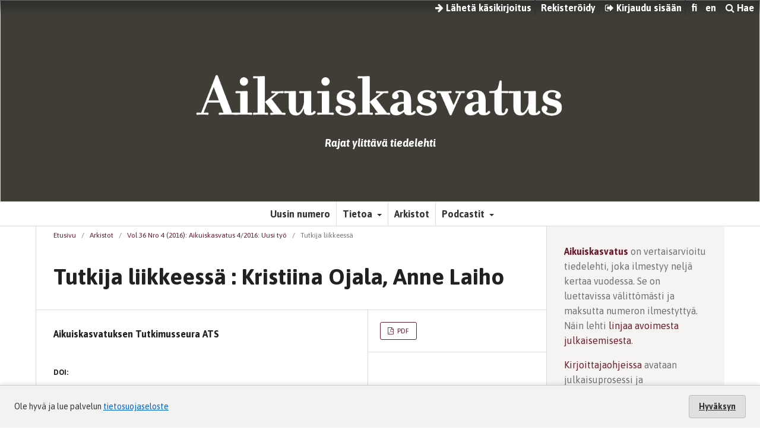

--- FILE ---
content_type: text/html; charset=utf-8
request_url: https://journal.fi/aikuiskasvatus/article/view/88523
body_size: 29543
content:
<!DOCTYPE html>
<html lang="fi" xml:lang="fi">
<head>
	<meta charset="utf-8">
	<meta name="viewport" content="width=device-width, initial-scale=1.0">
	<title>
		Tutkija liikkeessä : Kristiina Ojala, Anne Laiho
							| Aikuiskasvatus
			</title>

	
<meta name="generator" content="Open Journal Systems 3.4.0.9" />
<meta name="Keywords" content="aikuiskasvatus, kasvatus, tiede, tutkimus, tiedejulkaisu, vertaisarviointi">
<link rel="schema.DC" href="http://purl.org/dc/elements/1.1/" />
<meta name="DC.Creator.PersonalName" content="Aikuiskasvatuksen Tutkimusseura ATS"/>
<meta name="DC.Date.created" scheme="ISO8601" content="2016-12-01"/>
<meta name="DC.Date.dateSubmitted" scheme="ISO8601" content="2019-12-19"/>
<meta name="DC.Date.issued" scheme="ISO8601" content="2016-12-01"/>
<meta name="DC.Date.modified" scheme="ISO8601" content="2020-09-18"/>
<meta name="DC.Description" xml:lang="fi" content="Sarjassa tutustutaan aikuiskasvatuksen ajankohtaisiin tutkijoihin, tutkimuksiin ja tapahtumiin. Sarjaa tuottaa Aikuiskasvatuksen Tutkimusseura ATS."/>
<meta name="DC.Format" scheme="IMT" content="application/pdf"/>
<meta name="DC.Identifier" content="88523"/>
<meta name="DC.Identifier.pageNumber" content="317-319"/>
<meta name="DC.Identifier.DOI" content="10.33336/aik.88523"/>
<meta name="DC.Identifier.URI" content="https://journal.fi/aikuiskasvatus/article/view/88523"/>
<meta name="DC.Language" scheme="ISO639-1" content="fi"/>
<meta name="DC.Rights" content="Copyright (c) 2016 Aikuiskasvatuksen Tutkimusseura ATS"/>
<meta name="DC.Rights" content="http://creativecommons.org/licenses/by/4.0"/>
<meta name="DC.Source" content="Aikuiskasvatus"/>
<meta name="DC.Source.ISSN" content="2490-0427"/>
<meta name="DC.Source.Issue" content="4"/>
<meta name="DC.Source.Volume" content="36"/>
<meta name="DC.Source.URI" content="https://journal.fi/aikuiskasvatus"/>
<meta name="DC.Subject" xml:lang="fi" content="aikuiskasvatus [http://www.yso.fi/onto/yso/p10754]"/>
<meta name="DC.Subject" xml:lang="fi" content="tutkijat [http://www.yso.fi/onto/yso/p4523]"/>
<meta name="DC.Subject" xml:lang="fi" content="kasvatustieteilijät [http://www.yso.fi/onto/yso/p20573]"/>
<meta name="DC.Title" content="Tutkija liikkeessä : Kristiina Ojala, Anne Laiho"/>
<meta name="DC.Type" content="Text.Serial.Journal"/>
<meta name="DC.Type.articleType" content="Tutkija liikkeessä"/>
<meta name="gs_meta_revision" content="1.1"/>
<meta name="citation_journal_title" content="Aikuiskasvatus"/>
<meta name="citation_journal_abbrev" content="AK"/>
<meta name="citation_issn" content="2490-0427"/> 
<meta name="citation_author" content="Aikuiskasvatuksen Tutkimusseura ATS"/>
<meta name="citation_title" content="Tutkija liikkeessä : Kristiina Ojala, Anne Laiho"/>
<meta name="citation_language" content="fi"/>
<meta name="citation_date" content="2016/12/01"/>
<meta name="citation_volume" content="36"/>
<meta name="citation_issue" content="4"/>
<meta name="citation_firstpage" content="317"/>
<meta name="citation_lastpage" content="319"/>
<meta name="citation_doi" content="10.33336/aik.88523"/>
<meta name="citation_abstract_html_url" content="https://journal.fi/aikuiskasvatus/article/view/88523"/>
<meta name="citation_abstract" xml:lang="fi" content="Sarjassa tutustutaan aikuiskasvatuksen ajankohtaisiin tutkijoihin, tutkimuksiin ja tapahtumiin. Sarjaa tuottaa Aikuiskasvatuksen Tutkimusseura ATS."/>
<meta name="citation_keywords" xml:lang="fi" content="aikuiskasvatus [http://www.yso.fi/onto/yso/p10754]"/>
<meta name="citation_keywords" xml:lang="fi" content="tutkijat [http://www.yso.fi/onto/yso/p4523]"/>
<meta name="citation_keywords" xml:lang="fi" content="kasvatustieteilijät [http://www.yso.fi/onto/yso/p20573]"/>
<meta name="citation_pdf_url" content="https://journal.fi/aikuiskasvatus/article/download/88523/47697"/>
<meta property="og:site_name" content="Aikuiskasvatus"/>
<meta property="og:type" content="article"/>
<meta property="og:title" content="Tutkija liikkeessä : Kristiina Ojala, Anne Laiho"/>
<meta name="description" property="og:description" content="
Sarjassa tutustutaan aikuiskasvatuksen ajankohtaisiin tutkijoihin, tutkimuksiin ja tapahtumiin. Sarjaa tuottaa Aikuiskasvatuksen Tutkimusseura ATS.

"/>
<meta property="og:url" content="https://journal.fi/aikuiskasvatus/article/view/88523"/>
<meta name="og:locale" content="fi"/>
<meta name="image" property="og:image" content="https://journal.fi/public/journals/125/cover_issue_6059_fi_FI.jpg"/>
<meta name="article:published_time" content="2016-12-01"/>
<meta name="article:tag" content="aikuiskasvatus [http://www.yso.fi/onto/yso/p10754]"/>
<meta name="article:tag" content="tutkijat [http://www.yso.fi/onto/yso/p4523]"/>
<meta name="article:tag" content="kasvatustieteilijät [http://www.yso.fi/onto/yso/p20573]"/>
	<link rel="stylesheet" href="https://journal.fi/aikuiskasvatus/$$$call$$$/page/page/css?name=stylesheet" type="text/css" /><link rel="stylesheet" href="//fonts.googleapis.com/css?family=Asap:400,400i,700,700i" type="text/css" /><link rel="stylesheet" href="https://journal.fi/lib/pkp/styles/fontawesome/fontawesome.css?v=3.4.0.9" type="text/css" /><link rel="stylesheet" href="https://journal.fi/plugins/generic/lucene/templates/lucene.css?v=3.4.0.9" type="text/css" /><link rel="stylesheet" href="https://journal.fi/plugins/generic/tsvVertu/tsvVertu.css?v=3.4.0.9" type="text/css" /><link rel="stylesheet" href="https://journal.fi/plugins/generic/citationStyleLanguage/css/citationStyleLanguagePlugin.css?v=3.4.0.9" type="text/css" />
</head>
<body class="pkp_page_article pkp_op_view has_site_logo">

	<div class="cmp_skip_to_content">
		<a href="#pkp_content_main">Siirry sisältöalueeseen</a>
		<a href="#pkp_content_nav">Siirry navigaatioon</a>
		<a href="#pkp_content_footer">Siirry alatunnisteeseen</a>
	</div>
	<div class="pkp_structure_page">
	
	<!-- Tämä on parent -->

				<header class="pkp_structure_head" id="headerNavigationContainer" role="banner">				

			<div class="pkp_head_wrapper">

			<nav class="pkp_navigation_user_wrapper navDropdownMenu" id="navigationUserWrapper" aria-label="Käyttäjän navigointi">
					<ul id="navigationUser" class="pkp_navigation_user pkp_nav_list">
					
						<li>
							<a href="https://journal.fi/aikuiskasvatus/about/submissions">
								<i class="fa fa-arrow-right" aria-hidden="true"></i> Lähetä käsikirjoitus
							</a>
						</li>
					
																					<li><a href="https://journal.fi/aikuiskasvatus/user/register">Rekisteröidy</a></li>
														<li><a href="https://journal.fi/aikuiskasvatus/login"><i class="fa fa-sign-out" aria-hidden="true"></i> Kirjaudu sisään</a></li>
						
												<li>
												<a href="https://journal.fi/aikuiskasvatus/user/setLocale/fi?source=%2Faikuiskasvatus%2Farticle%2Fview%2F88523">
							fi
						</a>
												<a href="https://journal.fi/aikuiskasvatus/user/setLocale/en?source=%2Faikuiskasvatus%2Farticle%2Fview%2F88523">
							en
						</a>
												</li>
												
						<li>
													<a href="https://journal.fi/aikuiskasvatus/search">
		<span class="fa fa-search" aria-hidden="true"></span>
		Hae
	</a>
						
						</li>
						
					</ul>
				</nav><!-- .pkp_navigation_user_wrapper -->			
			
			
								<div class="pkp_site_name_wrapper">
		
				
											<div class="pkp_site_name">
					
												
												<a href="https://journal.fi/aikuiskasvatus/index" class="is_img">
						<img src="https://journal.fi/public/journals/125/pageHeaderLogoImage_fi_FI.png" width="830" height="106" alt="Aikuiskasvatus on rajat ylittävä tiedelehti." />		
						</a>
											
											</div>						
					
					<div class="pkp_site_name_small">Rajat ylittävä tiedelehti</div>	

				</div>



			</div>
		
		</header><!-- .pkp_structure_head -->
		
						
									<nav class="pkp_navigation_primary_row" aria-label="Sivuston navigointi">
						<div class="pkp_navigation_primary_wrapper">
															<ul id="navigationPrimary" class="pkp_navigation_primary pkp_nav_list">
								<li class="">
				<a href="https://journal.fi/aikuiskasvatus/issue/current">
					Uusin numero
				</a>
							</li>
								<li class="">
				<a href="https://journal.fi/aikuiskasvatus/about">
					Tietoa
				</a>
									<ul>
																					<li class="">
									<a href="https://journal.fi/aikuiskasvatus/about">
										Tietoa julkaisusta
									</a>
								</li>
																												<li class="">
									<a href="https://journal.fi/aikuiskasvatus/about/submissions">
										Käsikirjoitukset
									</a>
								</li>
																												<li class="">
									<a href="https://journal.fi/aikuiskasvatus/about/editorialTeam">
										Toimituskunta
									</a>
								</li>
																												<li class="">
									<a href="https://journal.fi/aikuiskasvatus/about/privacy">
										Tietosuojaseloste
									</a>
								</li>
																												<li class="">
									<a href="https://journal.fi/aikuiskasvatus/about/contact">
										Yhteystiedot
									</a>
								</li>
																		</ul>
							</li>
								<li class="">
				<a href="https://journal.fi/aikuiskasvatus/issue/archive">
					Arkistot
				</a>
							</li>
															<li class="">
				<a href="https://journal.fi/aikuiskasvatus/about">
					Podcastit
				</a>
									<ul>
																					<li class="">
									<a href="https://open.spotify.com/show/0xlu8K6fBK84wrcdjGvR41">
										Sivistystä!-podcast
									</a>
								</li>
																												<li class="">
									<a href="https://soundcloud.com/aikuiskasvatus-tiedelehti/kun-ihminen-ihminen-on?si=958c53c79a8341e1a5438ae67797ea22&utm_source=clipboard&utm_medium=text&utm_campaign=social_sharing">
										Ääniartikkeli: ”Kun ihminen ihminen on”
									</a>
								</li>
																		</ul>
							</li>
			</ul>

						</div>
					</nav>
				
						<div class="pkp_structure_content has_sidebar">
			<div id="pkp_content_main" class="pkp_structure_main" role="main">

<div class="page page_article">
			<nav class="cmp_breadcrumbs" role="navigation" aria-label="Olet täällä:">
	<ol>
		<li>
			<a href="https://journal.fi/aikuiskasvatus/index">
				Etusivu
			</a>
			<span class="separator">/</span>
		</li>
		<li>
			<a href="https://journal.fi/aikuiskasvatus/issue/archive">
				Arkistot
			</a>
			<span class="separator">/</span>
		</li>
					<li>
				<a href="https://journal.fi/aikuiskasvatus/issue/view/6059">
					Vol 36 Nro 4 (2016): Aikuiskasvatus 4/2016: Uusi työ
				</a>
				<span class="separator">/</span>
			</li>
				<li class="current" aria-current="page">
			<span aria-current="page">
									Tutkija liikkeessä
							</span>
		</li>
	</ol>
</nav>
	
		  	 <article class="obj_article_details">

		
	<h1 class="page_title">
		Tutkija liikkeessä : Kristiina Ojala, Anne Laiho
	</h1>

	
	<div class="row">
		<div class="main_entry">

							<section class="item authors">
					<h2 class="pkp_screen_reader">Kirjoittajat</h2>
					<ul class="authors">
											<li>
							<span class="name">
								Aikuiskasvatuksen Tutkimusseura ATS
							</span>
																																		</li>
										</ul>
				</section>
			
																	<section class="item doi">
					<h2 class="label">
												DOI:
					</h2>
					<span class="value">
						<a href="https://doi.org/10.33336/aik.88523">
							https://doi.org/10.33336/aik.88523
						</a>
					</span>
				</section>
			

									<section class="item keywords">
				<h2 class="label">
										Avainsanat:
				</h2>
				<span class="value">
											aikuiskasvatus [http://www.yso.fi/onto/yso/p10754], 											tutkijat [http://www.yso.fi/onto/yso/p4523], 											kasvatustieteilijät [http://www.yso.fi/onto/yso/p20573]									</span>
			</section>
			
										<section class="item abstract">
					<h2 class="label">Abstrakti</h2>
					<p>Sarjassa tutustutaan aikuiskasvatuksen ajankohtaisiin tutkijoihin, tutkimuksiin ja tapahtumiin. Sarjaa tuottaa Aikuiskasvatuksen Tutkimusseura ATS.<br></p>
				</section>
			
			

													
						
		</div><!-- .main_entry -->

		<div class="entry_details">

										<div class="item galleys">
					<h2 class="pkp_screen_reader">
						Tiedostolataukset
					</h2>
					<ul class="value galleys_links">
													<li>
								
	
													

<a class="obj_galley_link pdf" href="https://journal.fi/aikuiskasvatus/article/view/88523/47697">
		
	PDF

	</a>
							</li>
											</ul>
				</div>
						
						<div class="item published">
				<section class="sub_item">
					<h2 class="label">
						Julkaistu
					</h2>
					<div class="value">
																			<span>2016-12-01</span>
																	</div>
				</section>
							</div>
			
						
										<div class="item issue">

											<section class="sub_item">
							<h2 class="label">
								Numero
							</h2>
							<div class="value">
								<a class="title" href="https://journal.fi/aikuiskasvatus/issue/view/6059">
									Vol 36 Nro 4 (2016): Aikuiskasvatus 4/2016: Uusi työ
								</a>
							</div>
						</section>
					
											<section class="sub_item">
							<h2 class="label">
								Osasto
							</h2>
							<div class="value">
								Tutkija liikkeessä
							</div>
						</section>
					
									</div>
			
																					
										<div class="item copyright">
					<h2 class="label">
						Lisenssi
					</h2>
																										<p>Copyright (c) 2016 Aikuiskasvatuksen Tutkimusseura ATS</p>
														<a rel="license" href="https://creativecommons.org/licenses/by/4.0/"><img alt="Creative Commons License" src="//i.creativecommons.org/l/by/4.0/88x31.png" /></a><p>Tämä työ on lisensoitu <a rel="license" href="https://creativecommons.org/licenses/by/4.0/deed.fi">Creative Commons Nimeä 4.0 Kansainvälinen Julkinen -lisenssillä</a>.</p>
															</div>
			
				<div class="item citation">
		<section class="sub_item citation_display">
			<h2 class="label">
				Viittaaminen
			</h2>
			<div class="value">
				<div id="citationOutput" role="region" aria-live="polite">
					<div class="csl-bib-body">
  <div class="csl-entry">Aikuiskasvatuksen Tutkimusseura ATS. (2016). Tutkija liikkeessä : Kristiina Ojala, Anne Laiho. <i>Aikuiskasvatus</i>, <i>36</i>(4), 317-319. <a href="https://doi.org/10.33336/aik.88523">https://doi.org/10.33336/aik.88523</a></div>
</div>
				</div>
				<div class="citation_formats">
					<button class="citation_formats_button label" aria-controls="cslCitationFormats" aria-expanded="false" data-csl-dropdown="true">
						Viittausmuodot
					</button>
					<div id="cslCitationFormats" class="citation_formats_list" aria-hidden="true">
						<ul class="citation_formats_styles">
															<li>
									<a
											rel="nofollow"
											aria-controls="citationOutput"
											href="https://journal.fi/aikuiskasvatus/citationstylelanguage/get/acm-sig-proceedings?submissionId=88523&amp;publicationId=51969&amp;issueId=6059"
											data-load-citation
											data-json-href="https://journal.fi/aikuiskasvatus/citationstylelanguage/get/acm-sig-proceedings?submissionId=88523&amp;publicationId=51969&amp;issueId=6059&amp;return=json"
									>
										ACM
									</a>
								</li>
															<li>
									<a
											rel="nofollow"
											aria-controls="citationOutput"
											href="https://journal.fi/aikuiskasvatus/citationstylelanguage/get/acs-nano?submissionId=88523&amp;publicationId=51969&amp;issueId=6059"
											data-load-citation
											data-json-href="https://journal.fi/aikuiskasvatus/citationstylelanguage/get/acs-nano?submissionId=88523&amp;publicationId=51969&amp;issueId=6059&amp;return=json"
									>
										ACS
									</a>
								</li>
															<li>
									<a
											rel="nofollow"
											aria-controls="citationOutput"
											href="https://journal.fi/aikuiskasvatus/citationstylelanguage/get/apa?submissionId=88523&amp;publicationId=51969&amp;issueId=6059"
											data-load-citation
											data-json-href="https://journal.fi/aikuiskasvatus/citationstylelanguage/get/apa?submissionId=88523&amp;publicationId=51969&amp;issueId=6059&amp;return=json"
									>
										APA
									</a>
								</li>
															<li>
									<a
											rel="nofollow"
											aria-controls="citationOutput"
											href="https://journal.fi/aikuiskasvatus/citationstylelanguage/get/associacao-brasileira-de-normas-tecnicas?submissionId=88523&amp;publicationId=51969&amp;issueId=6059"
											data-load-citation
											data-json-href="https://journal.fi/aikuiskasvatus/citationstylelanguage/get/associacao-brasileira-de-normas-tecnicas?submissionId=88523&amp;publicationId=51969&amp;issueId=6059&amp;return=json"
									>
										ABNT
									</a>
								</li>
															<li>
									<a
											rel="nofollow"
											aria-controls="citationOutput"
											href="https://journal.fi/aikuiskasvatus/citationstylelanguage/get/chicago-author-date?submissionId=88523&amp;publicationId=51969&amp;issueId=6059"
											data-load-citation
											data-json-href="https://journal.fi/aikuiskasvatus/citationstylelanguage/get/chicago-author-date?submissionId=88523&amp;publicationId=51969&amp;issueId=6059&amp;return=json"
									>
										Chicago
									</a>
								</li>
															<li>
									<a
											rel="nofollow"
											aria-controls="citationOutput"
											href="https://journal.fi/aikuiskasvatus/citationstylelanguage/get/harvard-cite-them-right?submissionId=88523&amp;publicationId=51969&amp;issueId=6059"
											data-load-citation
											data-json-href="https://journal.fi/aikuiskasvatus/citationstylelanguage/get/harvard-cite-them-right?submissionId=88523&amp;publicationId=51969&amp;issueId=6059&amp;return=json"
									>
										Harvard
									</a>
								</li>
															<li>
									<a
											rel="nofollow"
											aria-controls="citationOutput"
											href="https://journal.fi/aikuiskasvatus/citationstylelanguage/get/ieee?submissionId=88523&amp;publicationId=51969&amp;issueId=6059"
											data-load-citation
											data-json-href="https://journal.fi/aikuiskasvatus/citationstylelanguage/get/ieee?submissionId=88523&amp;publicationId=51969&amp;issueId=6059&amp;return=json"
									>
										IEEE
									</a>
								</li>
															<li>
									<a
											rel="nofollow"
											aria-controls="citationOutput"
											href="https://journal.fi/aikuiskasvatus/citationstylelanguage/get/modern-language-association?submissionId=88523&amp;publicationId=51969&amp;issueId=6059"
											data-load-citation
											data-json-href="https://journal.fi/aikuiskasvatus/citationstylelanguage/get/modern-language-association?submissionId=88523&amp;publicationId=51969&amp;issueId=6059&amp;return=json"
									>
										MLA
									</a>
								</li>
															<li>
									<a
											rel="nofollow"
											aria-controls="citationOutput"
											href="https://journal.fi/aikuiskasvatus/citationstylelanguage/get/turabian-fullnote-bibliography?submissionId=88523&amp;publicationId=51969&amp;issueId=6059"
											data-load-citation
											data-json-href="https://journal.fi/aikuiskasvatus/citationstylelanguage/get/turabian-fullnote-bibliography?submissionId=88523&amp;publicationId=51969&amp;issueId=6059&amp;return=json"
									>
										Turabian
									</a>
								</li>
															<li>
									<a
											rel="nofollow"
											aria-controls="citationOutput"
											href="https://journal.fi/aikuiskasvatus/citationstylelanguage/get/vancouver?submissionId=88523&amp;publicationId=51969&amp;issueId=6059"
											data-load-citation
											data-json-href="https://journal.fi/aikuiskasvatus/citationstylelanguage/get/vancouver?submissionId=88523&amp;publicationId=51969&amp;issueId=6059&amp;return=json"
									>
										Vancouver
									</a>
								</li>
															<li>
									<a
											rel="nofollow"
											aria-controls="citationOutput"
											href="https://journal.fi/aikuiskasvatus/citationstylelanguage/get/ama?submissionId=88523&amp;publicationId=51969&amp;issueId=6059"
											data-load-citation
											data-json-href="https://journal.fi/aikuiskasvatus/citationstylelanguage/get/ama?submissionId=88523&amp;publicationId=51969&amp;issueId=6059&amp;return=json"
									>
										AMA
									</a>
								</li>
													</ul>
													<div class="label">
								Lataa sitaatti
							</div>
							<ul class="citation_formats_styles">
																	<li>
										<a href="https://journal.fi/aikuiskasvatus/citationstylelanguage/download/ris?submissionId=88523&amp;publicationId=51969&amp;issueId=6059">
											<span class="fa fa-download"></span>
											Endnote/Zotero/Mendeley (RIS)
										</a>
									</li>
																	<li>
										<a href="https://journal.fi/aikuiskasvatus/citationstylelanguage/download/bibtex?submissionId=88523&amp;publicationId=51969&amp;issueId=6059">
											<span class="fa fa-download"></span>
											BibTeX
										</a>
									</li>
															</ul>
											</div>
				</div>
			</div>
		</section>
	</div>


		</div><!-- .entry_details -->
	</div><!-- .row -->

</article>
	

</div><!-- .page -->

	</div><!-- pkp_structure_main -->

									<div class="pkp_structure_sidebar left" role="complementary">
				<div class="pkp_block block_custom" id="customblock-esittely">
	<h2 class="title pkp_screen_reader">esittely</h2>
	<div class="content">
		<p><strong><a href="https://aikuiskasvatus.fi/mika-aikuiskasvatus/">Aikuiskasvatus</a></strong>&nbsp;on vertaisarvioitu tiedelehti, joka ilmestyy neljä kertaa vuodessa. Se on luettavissa välittömästi ja maksutta numeron ilmestyttyä.&nbsp; Näin lehti&nbsp;<a href="https://aikuiskasvatus.fi/mika-aikuiskasvatus/avoimen-julkaisemisen-linjaukset/">linjaa avoimesta julkaisemisesta</a>.&nbsp;</p>
<p><a href="https://aikuiskasvatus.fi/ohjeita-kirjoittajalle/">Kirjoittajaohjeissa</a>&nbsp;avataan julkaisuprosessi ja vertaisarvioinnin käytänteet sekä ohjeistetaan lähteiden käytöstä ja kielenhuollosta.&nbsp;</p>
<p>Tutustu Kansanvalistusseuran <a href="https://kansanvalistusseura.fi/yhteystiedot/tietosuojaseloste/">tietosuojaselosteeseen</a>. Tilaamalla sivistyksen <a href="https://kvs.us18.list-manage.com/subscribe?u=60f90c18cdfa9e80f0db86f4f&amp;id=2444bad223">uutiskirjeen</a>&nbsp;pysyt ajan tasalla Aikuiskasvatuksen kuulumisista.&nbsp;</p>
	</div>
</div>
<div class="pkp_block block_developed_by">
	<div class="content">
					<ul class="most_read">
							<li class="most_read_article">
					<div class="most_read_article_title"><a href="https://journal.fi/aikuiskasvatus/article/view/107384">Oppimisvaikeudet, toimintavalmiudet ja toimijuus elämänkulussa : Tapaustutkimus aikuisten oppimisvaikeuksista</a></div>
					<div class="most_read_article_journal"><span class="fa fa-eye"></span> 620</div>
				</li>
							<li class="most_read_article">
					<div class="most_read_article_title"><a href="https://journal.fi/aikuiskasvatus/article/view/109333">Hyvää ja pahaa tietoa : Ilari Hetemäki, Anna-Kaisa Kuusisto, Maria Lähteenmäki & Esa Väliverronen (toim.) (2021). Hyvä ja paha tieto. Gaudeamus. 304 sivua.</a></div>
					<div class="most_read_article_journal"><span class="fa fa-eye"></span> 469</div>
				</li>
							<li class="most_read_article">
					<div class="most_read_article_title"><a href="https://journal.fi/aikuiskasvatus/article/view/88397">Kollektiivinen luovuus, yhteisöllinen oppiminen ja itsensä ylittäminen</a></div>
					<div class="most_read_article_journal"><span class="fa fa-eye"></span> 226</div>
				</li>
							<li class="most_read_article">
					<div class="most_read_article_title"><a href="https://journal.fi/aikuiskasvatus/article/view/94084">Kehittävä teema-analyysi kasvatustieteen tutkimusmenetelmänä</a></div>
					<div class="most_read_article_journal"><span class="fa fa-eye"></span> 224</div>
				</li>
							<li class="most_read_article">
					<div class="most_read_article_title"><a href="https://journal.fi/aikuiskasvatus/article/view/126075">Esihenkilöiden tarinoita ammatillisen osaamisen johtamisesta hajautetuissa organisaatioissa: Intuitiolla mennään ja verkostoissa johdetaan</a></div>
					<div class="most_read_article_journal"><span class="fa fa-eye"></span> 175</div>
				</li>
						</ul>
	</div>
</div>
<div class="pkp_block block_language">
	<h2 class="title">
		Kieli
	</h2>

	<div class="content">
		<ul>
							<li class="locale_en" lang="en">
					<a href="https://journal.fi/aikuiskasvatus/user/setLocale/en?source=%2Faikuiskasvatus%2Farticle%2Fview%2F88523">
						English
					</a>
				</li>
							<li class="locale_fi current" lang="fi">
					<a href="https://journal.fi/aikuiskasvatus/user/setLocale/fi?source=%2Faikuiskasvatus%2Farticle%2Fview%2F88523">
						Suomi
					</a>
				</li>
					</ul>
	</div>
</div><!-- .block_language -->
<div class="pkp_block block_web_feed">
	<h2 class="title">Uusimmat artikkelit</h2>
	<div class="content">
		<ul>
			<li>
				<a href="https://journal.fi/aikuiskasvatus/gateway/plugin/WebFeedGatewayPlugin/atom">
					<img src="https://journal.fi/lib/pkp/templates/images/atom.svg" alt="Atom-logo">
				</a>
			</li>
			<li>
				<a href="https://journal.fi/aikuiskasvatus/gateway/plugin/WebFeedGatewayPlugin/rss2">
					<img src="https://journal.fi/lib/pkp/templates/images/rss20_logo.svg" alt="RSS2-logo">
				</a>
			</li>
			<li>
				<a href="https://journal.fi/aikuiskasvatus/gateway/plugin/WebFeedGatewayPlugin/rss">
					<img src="https://journal.fi/lib/pkp/templates/images/rss10_logo.svg" alt="RSS1-logo">
				</a>
			</li>
		</ul>
	</div>
</div>

			</div><!-- pkp_sidebar.left -->
			</div><!-- pkp_structure_content -->

<div class="pkp_structure_footer_wrapper" role="contentinfo">
	<a id="pkp_content_footer"></a>

	<div class="pkp_structure_footer">

			<div class="pkp_footer_content">
									<p><a href="https://aikuiskasvatus.fi/" target="_blank" rel="noopener">Aikuiskasvatus</a></p>
<p>&nbsp;</p>
																																							<p>ISSN 0358-6197 eISSN 2490-0427</p>
							</div>
		
		<div class="footer_journalfi" role="complementary" aria-label="Journal.fi">
			<a href="http://journal.fi">
				<img alt="Journal.fi" src="https://journal.fi/plugins/themes/tsvJournal2/images/journalfi-grey-transparent.png">
			</a>
		</div>

		<div class="pkp_brand_footer">
			<a href="https://journal.fi/aikuiskasvatus/about/aboutThisPublishingSystem">
				<img alt="Lisätietoja OJS/PKP:n julkaisujärjestelmästä, -alustasta ja työnkulusta." src="https://journal.fi/plugins/themes/tsvJournal2/images/ojs_brand2.png">
			</a>
		</div>
	</div>

	<div class="accessibility_tsv"><span><a href="https://journal.fi/accessibility/">Saavutettavuus</a></span></div>

</div><!-- pkp_structure_footer_wrapper -->

</div><!-- pkp_structure_page -->

<script src="https://journal.fi/plugins/themes/tsvJournal2/js/jquery-3.7.1.min.js?v=3.4.0.9" type="text/javascript"></script><script src="https://journal.fi/plugins/themes/tsvJournal2/js/jquery-ui.min.js?v=3.4.0.9" type="text/javascript"></script><script src="https://journal.fi/lib/pkp/js/lib/jquery/plugins/jquery.tag-it.js?v=3.4.0.9" type="text/javascript"></script><script src="https://journal.fi/plugins/themes/tsvJournal2/js/lib/popper/popper.js?v=3.4.0.9" type="text/javascript"></script><script src="https://journal.fi/plugins/themes/tsvJournal2/js/lib/bootstrap/util.js?v=3.4.0.9" type="text/javascript"></script><script src="https://journal.fi/plugins/themes/tsvJournal2/js/lib/bootstrap/dropdown.js?v=3.4.0.9" type="text/javascript"></script><script src="https://journal.fi/plugins/themes/tsvJournal2/js/main.js?v=3.4.0.9" type="text/javascript"></script><script src="https://journal.fi/plugins/generic/citationStyleLanguage/js/articleCitation.js?v=3.4.0.9" type="text/javascript"></script>

<style>
  #cookiesNotification {
    position: fixed;
    bottom: 0;
    left: 0;
    width: 100%;
    background: #f2f2f2; /* light neutral background */
    color: #333; /* dark gray text */
    padding: 16px 24px;
    font-size: 14px;
    line-height: 1.5;
    display: flex;
    align-items: center;
    justify-content: space-between;
    flex-wrap: wrap;
    border-top: 1px solid #ccc;
    box-shadow: 0 -2px 6px rgba(0, 0, 0, 0.1);
    z-index: 9999;
  }

  #cookiesNotification a {
    color: #0066cc; /* standard link blue */
    text-decoration: underline;
  }

  #cookiesNotification .cookie-accept {
    background-color: #e0e0e0; /* light gray button */
    color: #333;
    border: 1px solid #bbb;
    border-radius: 4px;
    padding: 8px 16px;
    font-weight: 600;
    cursor: pointer;
    transition: background-color 0.2s ease-in-out, border-color 0.2s;
  }

  #cookiesNotification .cookie-accept:hover {
    background-color: #d5d5d5;
    border-color: #999;
  }

  @media (max-width: 600px) {
    #cookiesNotification {
      flex-direction: column;
      align-items: flex-start;
      gap: 10px;
    }
    #cookiesNotification .cookie-accept {
      align-self: flex-end;
    }
  }
</style>


<div id="cookiesNotification">
  <span>
    Ole hyvä ja lue palvelun <a href="https://journal.fi/index/about/privacy">tietosuojaseloste</a>
  </span>
  <a href="?acceptCookies=1" class="cookie-accept">
    Hyväksyn
  </a>
</div>
</body>
</html>